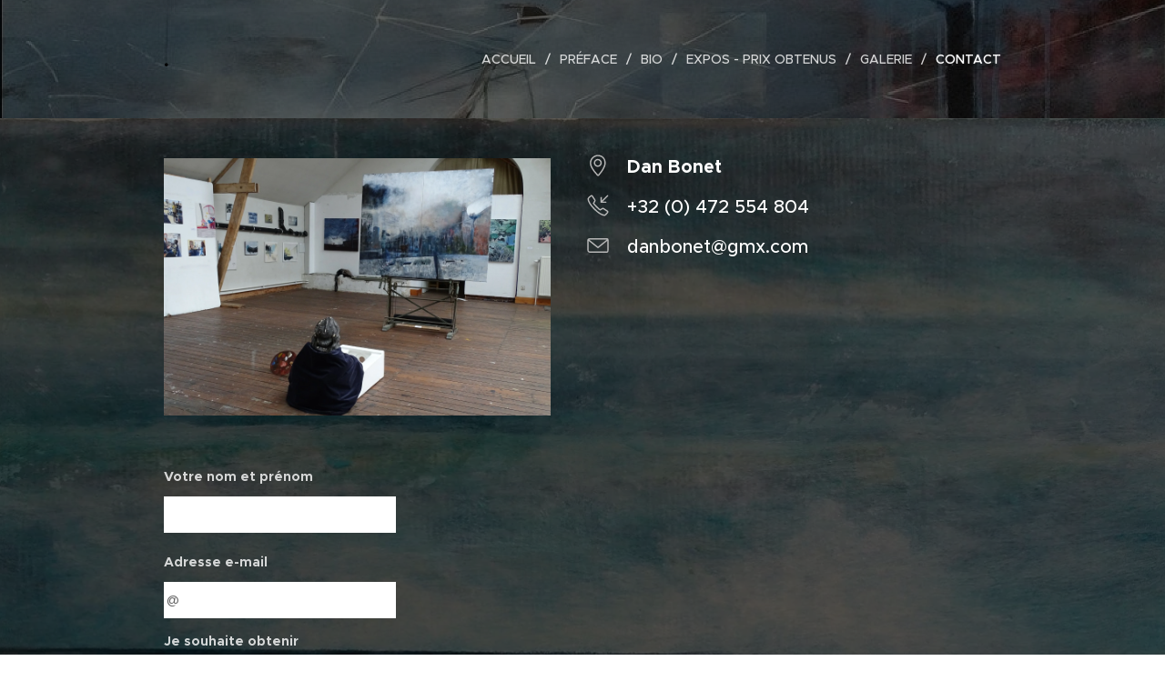

--- FILE ---
content_type: text/html; charset=utf-8
request_url: https://www.google.com/recaptcha/api2/anchor?ar=1&k=6LfLVbQUAAAAABrp1Y6nSHLLMMyHQgHsAJk9aHis&co=aHR0cHM6Ly93d3cuZGFuYm9uZXQuYmU6NDQz&hl=fr&v=PoyoqOPhxBO7pBk68S4YbpHZ&size=invisible&badge=inline&anchor-ms=20000&execute-ms=30000&cb=ai6d6t7yyk8u
body_size: 50706
content:
<!DOCTYPE HTML><html dir="ltr" lang="fr"><head><meta http-equiv="Content-Type" content="text/html; charset=UTF-8">
<meta http-equiv="X-UA-Compatible" content="IE=edge">
<title>reCAPTCHA</title>
<style type="text/css">
/* cyrillic-ext */
@font-face {
  font-family: 'Roboto';
  font-style: normal;
  font-weight: 400;
  font-stretch: 100%;
  src: url(//fonts.gstatic.com/s/roboto/v48/KFO7CnqEu92Fr1ME7kSn66aGLdTylUAMa3GUBHMdazTgWw.woff2) format('woff2');
  unicode-range: U+0460-052F, U+1C80-1C8A, U+20B4, U+2DE0-2DFF, U+A640-A69F, U+FE2E-FE2F;
}
/* cyrillic */
@font-face {
  font-family: 'Roboto';
  font-style: normal;
  font-weight: 400;
  font-stretch: 100%;
  src: url(//fonts.gstatic.com/s/roboto/v48/KFO7CnqEu92Fr1ME7kSn66aGLdTylUAMa3iUBHMdazTgWw.woff2) format('woff2');
  unicode-range: U+0301, U+0400-045F, U+0490-0491, U+04B0-04B1, U+2116;
}
/* greek-ext */
@font-face {
  font-family: 'Roboto';
  font-style: normal;
  font-weight: 400;
  font-stretch: 100%;
  src: url(//fonts.gstatic.com/s/roboto/v48/KFO7CnqEu92Fr1ME7kSn66aGLdTylUAMa3CUBHMdazTgWw.woff2) format('woff2');
  unicode-range: U+1F00-1FFF;
}
/* greek */
@font-face {
  font-family: 'Roboto';
  font-style: normal;
  font-weight: 400;
  font-stretch: 100%;
  src: url(//fonts.gstatic.com/s/roboto/v48/KFO7CnqEu92Fr1ME7kSn66aGLdTylUAMa3-UBHMdazTgWw.woff2) format('woff2');
  unicode-range: U+0370-0377, U+037A-037F, U+0384-038A, U+038C, U+038E-03A1, U+03A3-03FF;
}
/* math */
@font-face {
  font-family: 'Roboto';
  font-style: normal;
  font-weight: 400;
  font-stretch: 100%;
  src: url(//fonts.gstatic.com/s/roboto/v48/KFO7CnqEu92Fr1ME7kSn66aGLdTylUAMawCUBHMdazTgWw.woff2) format('woff2');
  unicode-range: U+0302-0303, U+0305, U+0307-0308, U+0310, U+0312, U+0315, U+031A, U+0326-0327, U+032C, U+032F-0330, U+0332-0333, U+0338, U+033A, U+0346, U+034D, U+0391-03A1, U+03A3-03A9, U+03B1-03C9, U+03D1, U+03D5-03D6, U+03F0-03F1, U+03F4-03F5, U+2016-2017, U+2034-2038, U+203C, U+2040, U+2043, U+2047, U+2050, U+2057, U+205F, U+2070-2071, U+2074-208E, U+2090-209C, U+20D0-20DC, U+20E1, U+20E5-20EF, U+2100-2112, U+2114-2115, U+2117-2121, U+2123-214F, U+2190, U+2192, U+2194-21AE, U+21B0-21E5, U+21F1-21F2, U+21F4-2211, U+2213-2214, U+2216-22FF, U+2308-230B, U+2310, U+2319, U+231C-2321, U+2336-237A, U+237C, U+2395, U+239B-23B7, U+23D0, U+23DC-23E1, U+2474-2475, U+25AF, U+25B3, U+25B7, U+25BD, U+25C1, U+25CA, U+25CC, U+25FB, U+266D-266F, U+27C0-27FF, U+2900-2AFF, U+2B0E-2B11, U+2B30-2B4C, U+2BFE, U+3030, U+FF5B, U+FF5D, U+1D400-1D7FF, U+1EE00-1EEFF;
}
/* symbols */
@font-face {
  font-family: 'Roboto';
  font-style: normal;
  font-weight: 400;
  font-stretch: 100%;
  src: url(//fonts.gstatic.com/s/roboto/v48/KFO7CnqEu92Fr1ME7kSn66aGLdTylUAMaxKUBHMdazTgWw.woff2) format('woff2');
  unicode-range: U+0001-000C, U+000E-001F, U+007F-009F, U+20DD-20E0, U+20E2-20E4, U+2150-218F, U+2190, U+2192, U+2194-2199, U+21AF, U+21E6-21F0, U+21F3, U+2218-2219, U+2299, U+22C4-22C6, U+2300-243F, U+2440-244A, U+2460-24FF, U+25A0-27BF, U+2800-28FF, U+2921-2922, U+2981, U+29BF, U+29EB, U+2B00-2BFF, U+4DC0-4DFF, U+FFF9-FFFB, U+10140-1018E, U+10190-1019C, U+101A0, U+101D0-101FD, U+102E0-102FB, U+10E60-10E7E, U+1D2C0-1D2D3, U+1D2E0-1D37F, U+1F000-1F0FF, U+1F100-1F1AD, U+1F1E6-1F1FF, U+1F30D-1F30F, U+1F315, U+1F31C, U+1F31E, U+1F320-1F32C, U+1F336, U+1F378, U+1F37D, U+1F382, U+1F393-1F39F, U+1F3A7-1F3A8, U+1F3AC-1F3AF, U+1F3C2, U+1F3C4-1F3C6, U+1F3CA-1F3CE, U+1F3D4-1F3E0, U+1F3ED, U+1F3F1-1F3F3, U+1F3F5-1F3F7, U+1F408, U+1F415, U+1F41F, U+1F426, U+1F43F, U+1F441-1F442, U+1F444, U+1F446-1F449, U+1F44C-1F44E, U+1F453, U+1F46A, U+1F47D, U+1F4A3, U+1F4B0, U+1F4B3, U+1F4B9, U+1F4BB, U+1F4BF, U+1F4C8-1F4CB, U+1F4D6, U+1F4DA, U+1F4DF, U+1F4E3-1F4E6, U+1F4EA-1F4ED, U+1F4F7, U+1F4F9-1F4FB, U+1F4FD-1F4FE, U+1F503, U+1F507-1F50B, U+1F50D, U+1F512-1F513, U+1F53E-1F54A, U+1F54F-1F5FA, U+1F610, U+1F650-1F67F, U+1F687, U+1F68D, U+1F691, U+1F694, U+1F698, U+1F6AD, U+1F6B2, U+1F6B9-1F6BA, U+1F6BC, U+1F6C6-1F6CF, U+1F6D3-1F6D7, U+1F6E0-1F6EA, U+1F6F0-1F6F3, U+1F6F7-1F6FC, U+1F700-1F7FF, U+1F800-1F80B, U+1F810-1F847, U+1F850-1F859, U+1F860-1F887, U+1F890-1F8AD, U+1F8B0-1F8BB, U+1F8C0-1F8C1, U+1F900-1F90B, U+1F93B, U+1F946, U+1F984, U+1F996, U+1F9E9, U+1FA00-1FA6F, U+1FA70-1FA7C, U+1FA80-1FA89, U+1FA8F-1FAC6, U+1FACE-1FADC, U+1FADF-1FAE9, U+1FAF0-1FAF8, U+1FB00-1FBFF;
}
/* vietnamese */
@font-face {
  font-family: 'Roboto';
  font-style: normal;
  font-weight: 400;
  font-stretch: 100%;
  src: url(//fonts.gstatic.com/s/roboto/v48/KFO7CnqEu92Fr1ME7kSn66aGLdTylUAMa3OUBHMdazTgWw.woff2) format('woff2');
  unicode-range: U+0102-0103, U+0110-0111, U+0128-0129, U+0168-0169, U+01A0-01A1, U+01AF-01B0, U+0300-0301, U+0303-0304, U+0308-0309, U+0323, U+0329, U+1EA0-1EF9, U+20AB;
}
/* latin-ext */
@font-face {
  font-family: 'Roboto';
  font-style: normal;
  font-weight: 400;
  font-stretch: 100%;
  src: url(//fonts.gstatic.com/s/roboto/v48/KFO7CnqEu92Fr1ME7kSn66aGLdTylUAMa3KUBHMdazTgWw.woff2) format('woff2');
  unicode-range: U+0100-02BA, U+02BD-02C5, U+02C7-02CC, U+02CE-02D7, U+02DD-02FF, U+0304, U+0308, U+0329, U+1D00-1DBF, U+1E00-1E9F, U+1EF2-1EFF, U+2020, U+20A0-20AB, U+20AD-20C0, U+2113, U+2C60-2C7F, U+A720-A7FF;
}
/* latin */
@font-face {
  font-family: 'Roboto';
  font-style: normal;
  font-weight: 400;
  font-stretch: 100%;
  src: url(//fonts.gstatic.com/s/roboto/v48/KFO7CnqEu92Fr1ME7kSn66aGLdTylUAMa3yUBHMdazQ.woff2) format('woff2');
  unicode-range: U+0000-00FF, U+0131, U+0152-0153, U+02BB-02BC, U+02C6, U+02DA, U+02DC, U+0304, U+0308, U+0329, U+2000-206F, U+20AC, U+2122, U+2191, U+2193, U+2212, U+2215, U+FEFF, U+FFFD;
}
/* cyrillic-ext */
@font-face {
  font-family: 'Roboto';
  font-style: normal;
  font-weight: 500;
  font-stretch: 100%;
  src: url(//fonts.gstatic.com/s/roboto/v48/KFO7CnqEu92Fr1ME7kSn66aGLdTylUAMa3GUBHMdazTgWw.woff2) format('woff2');
  unicode-range: U+0460-052F, U+1C80-1C8A, U+20B4, U+2DE0-2DFF, U+A640-A69F, U+FE2E-FE2F;
}
/* cyrillic */
@font-face {
  font-family: 'Roboto';
  font-style: normal;
  font-weight: 500;
  font-stretch: 100%;
  src: url(//fonts.gstatic.com/s/roboto/v48/KFO7CnqEu92Fr1ME7kSn66aGLdTylUAMa3iUBHMdazTgWw.woff2) format('woff2');
  unicode-range: U+0301, U+0400-045F, U+0490-0491, U+04B0-04B1, U+2116;
}
/* greek-ext */
@font-face {
  font-family: 'Roboto';
  font-style: normal;
  font-weight: 500;
  font-stretch: 100%;
  src: url(//fonts.gstatic.com/s/roboto/v48/KFO7CnqEu92Fr1ME7kSn66aGLdTylUAMa3CUBHMdazTgWw.woff2) format('woff2');
  unicode-range: U+1F00-1FFF;
}
/* greek */
@font-face {
  font-family: 'Roboto';
  font-style: normal;
  font-weight: 500;
  font-stretch: 100%;
  src: url(//fonts.gstatic.com/s/roboto/v48/KFO7CnqEu92Fr1ME7kSn66aGLdTylUAMa3-UBHMdazTgWw.woff2) format('woff2');
  unicode-range: U+0370-0377, U+037A-037F, U+0384-038A, U+038C, U+038E-03A1, U+03A3-03FF;
}
/* math */
@font-face {
  font-family: 'Roboto';
  font-style: normal;
  font-weight: 500;
  font-stretch: 100%;
  src: url(//fonts.gstatic.com/s/roboto/v48/KFO7CnqEu92Fr1ME7kSn66aGLdTylUAMawCUBHMdazTgWw.woff2) format('woff2');
  unicode-range: U+0302-0303, U+0305, U+0307-0308, U+0310, U+0312, U+0315, U+031A, U+0326-0327, U+032C, U+032F-0330, U+0332-0333, U+0338, U+033A, U+0346, U+034D, U+0391-03A1, U+03A3-03A9, U+03B1-03C9, U+03D1, U+03D5-03D6, U+03F0-03F1, U+03F4-03F5, U+2016-2017, U+2034-2038, U+203C, U+2040, U+2043, U+2047, U+2050, U+2057, U+205F, U+2070-2071, U+2074-208E, U+2090-209C, U+20D0-20DC, U+20E1, U+20E5-20EF, U+2100-2112, U+2114-2115, U+2117-2121, U+2123-214F, U+2190, U+2192, U+2194-21AE, U+21B0-21E5, U+21F1-21F2, U+21F4-2211, U+2213-2214, U+2216-22FF, U+2308-230B, U+2310, U+2319, U+231C-2321, U+2336-237A, U+237C, U+2395, U+239B-23B7, U+23D0, U+23DC-23E1, U+2474-2475, U+25AF, U+25B3, U+25B7, U+25BD, U+25C1, U+25CA, U+25CC, U+25FB, U+266D-266F, U+27C0-27FF, U+2900-2AFF, U+2B0E-2B11, U+2B30-2B4C, U+2BFE, U+3030, U+FF5B, U+FF5D, U+1D400-1D7FF, U+1EE00-1EEFF;
}
/* symbols */
@font-face {
  font-family: 'Roboto';
  font-style: normal;
  font-weight: 500;
  font-stretch: 100%;
  src: url(//fonts.gstatic.com/s/roboto/v48/KFO7CnqEu92Fr1ME7kSn66aGLdTylUAMaxKUBHMdazTgWw.woff2) format('woff2');
  unicode-range: U+0001-000C, U+000E-001F, U+007F-009F, U+20DD-20E0, U+20E2-20E4, U+2150-218F, U+2190, U+2192, U+2194-2199, U+21AF, U+21E6-21F0, U+21F3, U+2218-2219, U+2299, U+22C4-22C6, U+2300-243F, U+2440-244A, U+2460-24FF, U+25A0-27BF, U+2800-28FF, U+2921-2922, U+2981, U+29BF, U+29EB, U+2B00-2BFF, U+4DC0-4DFF, U+FFF9-FFFB, U+10140-1018E, U+10190-1019C, U+101A0, U+101D0-101FD, U+102E0-102FB, U+10E60-10E7E, U+1D2C0-1D2D3, U+1D2E0-1D37F, U+1F000-1F0FF, U+1F100-1F1AD, U+1F1E6-1F1FF, U+1F30D-1F30F, U+1F315, U+1F31C, U+1F31E, U+1F320-1F32C, U+1F336, U+1F378, U+1F37D, U+1F382, U+1F393-1F39F, U+1F3A7-1F3A8, U+1F3AC-1F3AF, U+1F3C2, U+1F3C4-1F3C6, U+1F3CA-1F3CE, U+1F3D4-1F3E0, U+1F3ED, U+1F3F1-1F3F3, U+1F3F5-1F3F7, U+1F408, U+1F415, U+1F41F, U+1F426, U+1F43F, U+1F441-1F442, U+1F444, U+1F446-1F449, U+1F44C-1F44E, U+1F453, U+1F46A, U+1F47D, U+1F4A3, U+1F4B0, U+1F4B3, U+1F4B9, U+1F4BB, U+1F4BF, U+1F4C8-1F4CB, U+1F4D6, U+1F4DA, U+1F4DF, U+1F4E3-1F4E6, U+1F4EA-1F4ED, U+1F4F7, U+1F4F9-1F4FB, U+1F4FD-1F4FE, U+1F503, U+1F507-1F50B, U+1F50D, U+1F512-1F513, U+1F53E-1F54A, U+1F54F-1F5FA, U+1F610, U+1F650-1F67F, U+1F687, U+1F68D, U+1F691, U+1F694, U+1F698, U+1F6AD, U+1F6B2, U+1F6B9-1F6BA, U+1F6BC, U+1F6C6-1F6CF, U+1F6D3-1F6D7, U+1F6E0-1F6EA, U+1F6F0-1F6F3, U+1F6F7-1F6FC, U+1F700-1F7FF, U+1F800-1F80B, U+1F810-1F847, U+1F850-1F859, U+1F860-1F887, U+1F890-1F8AD, U+1F8B0-1F8BB, U+1F8C0-1F8C1, U+1F900-1F90B, U+1F93B, U+1F946, U+1F984, U+1F996, U+1F9E9, U+1FA00-1FA6F, U+1FA70-1FA7C, U+1FA80-1FA89, U+1FA8F-1FAC6, U+1FACE-1FADC, U+1FADF-1FAE9, U+1FAF0-1FAF8, U+1FB00-1FBFF;
}
/* vietnamese */
@font-face {
  font-family: 'Roboto';
  font-style: normal;
  font-weight: 500;
  font-stretch: 100%;
  src: url(//fonts.gstatic.com/s/roboto/v48/KFO7CnqEu92Fr1ME7kSn66aGLdTylUAMa3OUBHMdazTgWw.woff2) format('woff2');
  unicode-range: U+0102-0103, U+0110-0111, U+0128-0129, U+0168-0169, U+01A0-01A1, U+01AF-01B0, U+0300-0301, U+0303-0304, U+0308-0309, U+0323, U+0329, U+1EA0-1EF9, U+20AB;
}
/* latin-ext */
@font-face {
  font-family: 'Roboto';
  font-style: normal;
  font-weight: 500;
  font-stretch: 100%;
  src: url(//fonts.gstatic.com/s/roboto/v48/KFO7CnqEu92Fr1ME7kSn66aGLdTylUAMa3KUBHMdazTgWw.woff2) format('woff2');
  unicode-range: U+0100-02BA, U+02BD-02C5, U+02C7-02CC, U+02CE-02D7, U+02DD-02FF, U+0304, U+0308, U+0329, U+1D00-1DBF, U+1E00-1E9F, U+1EF2-1EFF, U+2020, U+20A0-20AB, U+20AD-20C0, U+2113, U+2C60-2C7F, U+A720-A7FF;
}
/* latin */
@font-face {
  font-family: 'Roboto';
  font-style: normal;
  font-weight: 500;
  font-stretch: 100%;
  src: url(//fonts.gstatic.com/s/roboto/v48/KFO7CnqEu92Fr1ME7kSn66aGLdTylUAMa3yUBHMdazQ.woff2) format('woff2');
  unicode-range: U+0000-00FF, U+0131, U+0152-0153, U+02BB-02BC, U+02C6, U+02DA, U+02DC, U+0304, U+0308, U+0329, U+2000-206F, U+20AC, U+2122, U+2191, U+2193, U+2212, U+2215, U+FEFF, U+FFFD;
}
/* cyrillic-ext */
@font-face {
  font-family: 'Roboto';
  font-style: normal;
  font-weight: 900;
  font-stretch: 100%;
  src: url(//fonts.gstatic.com/s/roboto/v48/KFO7CnqEu92Fr1ME7kSn66aGLdTylUAMa3GUBHMdazTgWw.woff2) format('woff2');
  unicode-range: U+0460-052F, U+1C80-1C8A, U+20B4, U+2DE0-2DFF, U+A640-A69F, U+FE2E-FE2F;
}
/* cyrillic */
@font-face {
  font-family: 'Roboto';
  font-style: normal;
  font-weight: 900;
  font-stretch: 100%;
  src: url(//fonts.gstatic.com/s/roboto/v48/KFO7CnqEu92Fr1ME7kSn66aGLdTylUAMa3iUBHMdazTgWw.woff2) format('woff2');
  unicode-range: U+0301, U+0400-045F, U+0490-0491, U+04B0-04B1, U+2116;
}
/* greek-ext */
@font-face {
  font-family: 'Roboto';
  font-style: normal;
  font-weight: 900;
  font-stretch: 100%;
  src: url(//fonts.gstatic.com/s/roboto/v48/KFO7CnqEu92Fr1ME7kSn66aGLdTylUAMa3CUBHMdazTgWw.woff2) format('woff2');
  unicode-range: U+1F00-1FFF;
}
/* greek */
@font-face {
  font-family: 'Roboto';
  font-style: normal;
  font-weight: 900;
  font-stretch: 100%;
  src: url(//fonts.gstatic.com/s/roboto/v48/KFO7CnqEu92Fr1ME7kSn66aGLdTylUAMa3-UBHMdazTgWw.woff2) format('woff2');
  unicode-range: U+0370-0377, U+037A-037F, U+0384-038A, U+038C, U+038E-03A1, U+03A3-03FF;
}
/* math */
@font-face {
  font-family: 'Roboto';
  font-style: normal;
  font-weight: 900;
  font-stretch: 100%;
  src: url(//fonts.gstatic.com/s/roboto/v48/KFO7CnqEu92Fr1ME7kSn66aGLdTylUAMawCUBHMdazTgWw.woff2) format('woff2');
  unicode-range: U+0302-0303, U+0305, U+0307-0308, U+0310, U+0312, U+0315, U+031A, U+0326-0327, U+032C, U+032F-0330, U+0332-0333, U+0338, U+033A, U+0346, U+034D, U+0391-03A1, U+03A3-03A9, U+03B1-03C9, U+03D1, U+03D5-03D6, U+03F0-03F1, U+03F4-03F5, U+2016-2017, U+2034-2038, U+203C, U+2040, U+2043, U+2047, U+2050, U+2057, U+205F, U+2070-2071, U+2074-208E, U+2090-209C, U+20D0-20DC, U+20E1, U+20E5-20EF, U+2100-2112, U+2114-2115, U+2117-2121, U+2123-214F, U+2190, U+2192, U+2194-21AE, U+21B0-21E5, U+21F1-21F2, U+21F4-2211, U+2213-2214, U+2216-22FF, U+2308-230B, U+2310, U+2319, U+231C-2321, U+2336-237A, U+237C, U+2395, U+239B-23B7, U+23D0, U+23DC-23E1, U+2474-2475, U+25AF, U+25B3, U+25B7, U+25BD, U+25C1, U+25CA, U+25CC, U+25FB, U+266D-266F, U+27C0-27FF, U+2900-2AFF, U+2B0E-2B11, U+2B30-2B4C, U+2BFE, U+3030, U+FF5B, U+FF5D, U+1D400-1D7FF, U+1EE00-1EEFF;
}
/* symbols */
@font-face {
  font-family: 'Roboto';
  font-style: normal;
  font-weight: 900;
  font-stretch: 100%;
  src: url(//fonts.gstatic.com/s/roboto/v48/KFO7CnqEu92Fr1ME7kSn66aGLdTylUAMaxKUBHMdazTgWw.woff2) format('woff2');
  unicode-range: U+0001-000C, U+000E-001F, U+007F-009F, U+20DD-20E0, U+20E2-20E4, U+2150-218F, U+2190, U+2192, U+2194-2199, U+21AF, U+21E6-21F0, U+21F3, U+2218-2219, U+2299, U+22C4-22C6, U+2300-243F, U+2440-244A, U+2460-24FF, U+25A0-27BF, U+2800-28FF, U+2921-2922, U+2981, U+29BF, U+29EB, U+2B00-2BFF, U+4DC0-4DFF, U+FFF9-FFFB, U+10140-1018E, U+10190-1019C, U+101A0, U+101D0-101FD, U+102E0-102FB, U+10E60-10E7E, U+1D2C0-1D2D3, U+1D2E0-1D37F, U+1F000-1F0FF, U+1F100-1F1AD, U+1F1E6-1F1FF, U+1F30D-1F30F, U+1F315, U+1F31C, U+1F31E, U+1F320-1F32C, U+1F336, U+1F378, U+1F37D, U+1F382, U+1F393-1F39F, U+1F3A7-1F3A8, U+1F3AC-1F3AF, U+1F3C2, U+1F3C4-1F3C6, U+1F3CA-1F3CE, U+1F3D4-1F3E0, U+1F3ED, U+1F3F1-1F3F3, U+1F3F5-1F3F7, U+1F408, U+1F415, U+1F41F, U+1F426, U+1F43F, U+1F441-1F442, U+1F444, U+1F446-1F449, U+1F44C-1F44E, U+1F453, U+1F46A, U+1F47D, U+1F4A3, U+1F4B0, U+1F4B3, U+1F4B9, U+1F4BB, U+1F4BF, U+1F4C8-1F4CB, U+1F4D6, U+1F4DA, U+1F4DF, U+1F4E3-1F4E6, U+1F4EA-1F4ED, U+1F4F7, U+1F4F9-1F4FB, U+1F4FD-1F4FE, U+1F503, U+1F507-1F50B, U+1F50D, U+1F512-1F513, U+1F53E-1F54A, U+1F54F-1F5FA, U+1F610, U+1F650-1F67F, U+1F687, U+1F68D, U+1F691, U+1F694, U+1F698, U+1F6AD, U+1F6B2, U+1F6B9-1F6BA, U+1F6BC, U+1F6C6-1F6CF, U+1F6D3-1F6D7, U+1F6E0-1F6EA, U+1F6F0-1F6F3, U+1F6F7-1F6FC, U+1F700-1F7FF, U+1F800-1F80B, U+1F810-1F847, U+1F850-1F859, U+1F860-1F887, U+1F890-1F8AD, U+1F8B0-1F8BB, U+1F8C0-1F8C1, U+1F900-1F90B, U+1F93B, U+1F946, U+1F984, U+1F996, U+1F9E9, U+1FA00-1FA6F, U+1FA70-1FA7C, U+1FA80-1FA89, U+1FA8F-1FAC6, U+1FACE-1FADC, U+1FADF-1FAE9, U+1FAF0-1FAF8, U+1FB00-1FBFF;
}
/* vietnamese */
@font-face {
  font-family: 'Roboto';
  font-style: normal;
  font-weight: 900;
  font-stretch: 100%;
  src: url(//fonts.gstatic.com/s/roboto/v48/KFO7CnqEu92Fr1ME7kSn66aGLdTylUAMa3OUBHMdazTgWw.woff2) format('woff2');
  unicode-range: U+0102-0103, U+0110-0111, U+0128-0129, U+0168-0169, U+01A0-01A1, U+01AF-01B0, U+0300-0301, U+0303-0304, U+0308-0309, U+0323, U+0329, U+1EA0-1EF9, U+20AB;
}
/* latin-ext */
@font-face {
  font-family: 'Roboto';
  font-style: normal;
  font-weight: 900;
  font-stretch: 100%;
  src: url(//fonts.gstatic.com/s/roboto/v48/KFO7CnqEu92Fr1ME7kSn66aGLdTylUAMa3KUBHMdazTgWw.woff2) format('woff2');
  unicode-range: U+0100-02BA, U+02BD-02C5, U+02C7-02CC, U+02CE-02D7, U+02DD-02FF, U+0304, U+0308, U+0329, U+1D00-1DBF, U+1E00-1E9F, U+1EF2-1EFF, U+2020, U+20A0-20AB, U+20AD-20C0, U+2113, U+2C60-2C7F, U+A720-A7FF;
}
/* latin */
@font-face {
  font-family: 'Roboto';
  font-style: normal;
  font-weight: 900;
  font-stretch: 100%;
  src: url(//fonts.gstatic.com/s/roboto/v48/KFO7CnqEu92Fr1ME7kSn66aGLdTylUAMa3yUBHMdazQ.woff2) format('woff2');
  unicode-range: U+0000-00FF, U+0131, U+0152-0153, U+02BB-02BC, U+02C6, U+02DA, U+02DC, U+0304, U+0308, U+0329, U+2000-206F, U+20AC, U+2122, U+2191, U+2193, U+2212, U+2215, U+FEFF, U+FFFD;
}

</style>
<link rel="stylesheet" type="text/css" href="https://www.gstatic.com/recaptcha/releases/PoyoqOPhxBO7pBk68S4YbpHZ/styles__ltr.css">
<script nonce="TyCwPo8lHE6XCUrjUKLX_g" type="text/javascript">window['__recaptcha_api'] = 'https://www.google.com/recaptcha/api2/';</script>
<script type="text/javascript" src="https://www.gstatic.com/recaptcha/releases/PoyoqOPhxBO7pBk68S4YbpHZ/recaptcha__fr.js" nonce="TyCwPo8lHE6XCUrjUKLX_g">
      
    </script></head>
<body><div id="rc-anchor-alert" class="rc-anchor-alert"></div>
<input type="hidden" id="recaptcha-token" value="[base64]">
<script type="text/javascript" nonce="TyCwPo8lHE6XCUrjUKLX_g">
      recaptcha.anchor.Main.init("[\x22ainput\x22,[\x22bgdata\x22,\x22\x22,\[base64]/[base64]/[base64]/bmV3IHJbeF0oY1swXSk6RT09Mj9uZXcgclt4XShjWzBdLGNbMV0pOkU9PTM/bmV3IHJbeF0oY1swXSxjWzFdLGNbMl0pOkU9PTQ/[base64]/[base64]/[base64]/[base64]/[base64]/[base64]/[base64]/[base64]\x22,\[base64]\x22,\x22w5QWw6g6wqY4Ny58VcKUwrZGwozCv1bDqcKUHQDChjPDjcKTwr1bfUZXCxrCs8O4BcKnbcKNf8Ocw5Q/wrvDssOgIMOqwoBIN8OtBH7DrzlZwqzClcOlw5kDw5fCm8K4wrc+a8KeacKdA8Kke8OSFzDDkDpHw6BIwpTDmj5xwr/[base64]/[base64]/DvcOhHXV/wp7CnHrDh0TDljXCkcOMXiJoZcO1YMOGw6tkw5bCrG/Cr8OMw5/[base64]/DvGJJLMKowrPCs8ORbMKlQ8KNwrXCqWrDrDHDgjLCtyXCt8OxbBEkw6Ayw4rDiMKXeVTDjlfCggAEw4/CqsK1GMKywpE/w5dWwo3CvsO4fMOGLWjCucKGw7XDsyrChEnDncKEw5dLKsOpa3Y1YcOsEMKqJcKzFmIIRsKTwrQCDV3CoMKvQMOBw7stwrI3Q117w6Rvwr/DjsKbW8KgwqQzw5vDlsKFwqrDuW1gfcKEwoLCrnTDrcOsw6k0wq9YwpbCtsO/w5rCiBNOw4U/wr55w6/CjjnDtVcVY1FwSsKswokiacOFw5jDuXjDisOuw5lqR8OMfGjCnMKCKCMXZCl0woBQwrBJSGjDiMO2X2fDn8KfC3INwpZIIcOlw6PCrQzCr1vCsgHDgMKYwonCu8O7VMK+aEHDm21mw5tDVsOXw70/w5wdFsOMOCbDrcKfb8OfwqTDj8KIZmwnIMK+wqzDqkNTw5DComnCvMOYZ8O0BQvDqTXDnwrCgsOKEnLDkB47wrZ1KkVUfcOGwrtsDcKMw7HCkkbCp1HCrsKOw5DDtglDw6PDu113EsOnwp7Dgx/[base64]/ChsOAwo/DuW/CsQcLOnnDsnsZJMKJwo3CtULDgcOUFjnCjDFNOUR/VcKiYnDCi8O1wpxCwpg/[base64]/CnXRSw7Qzf8KdUsOqdXvCn3hRw5ZQBVHDmi3CtcOPw5HCl3lmSRHDvThvb8O7woh1CTt4a2tmWENiFE/Ck1/CpMKLAhzDoALDpRrChT3DlDrDqwHCjGrDtsO/DMK2OUbDmMOVa3MhJh1SfDXCs3MRYiltRcKpw7vDhMKeR8OgbMOqMMKhRBoiV0pWw7zCssOvOG9Ew5zDkUrCiMOYw7HDjk7ChnoTw7xtwpQbdMK2woTDnCsvwo7DuUnCkcK+McKzwqgpO8K8WA5aDsOkw4Y+wqjDoT/DhMOLw7XDo8KywoY9w7vCsnjDsMKKN8KIw6zCo8OlwoXCoE/CkVxrXXTCticOw6kSwrvCiy/DkMKzw7bDuT9FF8Kiw5fDh8KABsOhwqs7w5fDscOrw5bDhcOAwo/[base64]/[base64]/w4AMdT0Vw642w6vDhsOAP8O7w6vCqyvDhlx4RFzDtMKxFjFhw7fCjD3CgMKtwrEXQTnCmMKvEGvCgcKmK1oqLsKxW8O8wrNOb2LDgsOEw5zDgwnChcOzWMKmZMO/fsOndxgjFcKPwq3DvVE1wq0OBVrDkUTDtS7CisOfIylFw6/DpcOBwrbCoMOAwp0Ww6g3w6Evw7lrw6QywpbDk8KXw41/wp99Q2nCicKOwp0DwqkDw5lEJ8KqO8Kyw7rCssOhw7U8aHXDtsOyw4LCnUnCiMObw4bDlcKUwpIETcKTUsKMNcKkb8KTwpxuMcO8flhWw7DCmko7w59PwqDDjljDq8OjZcO4IBjDkcKHw5nDqwl5wrYjajslw4lGU8K+PsOLw5NmPhgkwoJfZh/CoElkaMOZVzMvcMK5w5TCrwRTPsK8VcKcR8OJKSXDmlvDssOywrnCrcK4woXDlsOmZsKhwqI6T8K+w5IwwpvCkSk7woVzwrbDqRTDrGEBI8OSBsOgCz1Kwrc0O8K2GsOsKh11Fi3Dq1zDuFnClgrDvMOkN8KIwpLDoVJ7wrYiZMKiOQ3DpcOow7lFQ3dIw6c/w6hncsOSwq06KD/[base64]/OcOZWTI6w4zChGdFw5TDoMOxwrLCoWAoZ1PCv8Kgw5FQHXdIH8OVFAFPw4F/wp4HXw3CucO2E8Oyw7suw69gw6Q9w7kRwroRw4XChU7Cul0oPsO0JRZrQsKIJsK9LQfCrG0XLj0GGRQRVMKSw4hhwosPw4XDnMO5AsO7J8OrwpnCgMOHcBTDhcKiw6HCji5gwoNQw43CnsKSGMKSBsO/ISh5w7ZeXcObTS43wrnDpC/Dt1Z7wqxzMzrDn8KGHG9HICXDnsOEwrccK8Kuw7PDlsORwobDqyUYVEHCpMK/wprDvXEhwoHDgsO3wod5wqHDkcOiw6XDqcK/Fik0wrfCsGfDlGgewo7CgcKhwqg/csKaw4diJMKBwqxcasK7wqfDr8KCJ8O+X8KAwpXCg3zDjcK2w5gLYcO1GsKwUMOCw5rDp8OxJMO2KSrDkz5mw5Bhw7zDqsOdFsOjOMONO8OTKV0tdy/CrTTCq8KfOzBwwrlrw6nCkX0nNQ3CgBxaZMOJAcOgw4jDqMOhwrzCrQbCoXrDi11SwpvCrDTCgMKsw57DhyPDk8OmwoF+w5oqw4Yfw6k3ahTCvAbCpyQFwoLCtQ57WMOgwpk1w41sTMKhwr/DjsOQEMOuwq7DpE7DiWbDmDbCg8KmBjo7w7lyR30lw6TDvW1CHwXCmsKmCsKIPW/[base64]/YSJsWSXCl8Onw7fDgG1Gw7EOTDFJECNZw7cMRW92PkYpPF/ClWwZw7TDqQ7CoMKWw5fDpl5nJG0awr3DgmXCiMOew4Ruw7ZLw5rDq8KqwpZ8CijDgcOkwpQfwqo0wpTCv8OIwpnDj2NuKA5ow4IGSFJlBwjCvsKuw6grZUsVImcqwovCqmLDkX/DhgjCrg7DvcKXf2kSw5PCvF5Sw7PCpcKbFTHDicKUb8Kbwqs0dMK+wroWFB7Doy3DiCfDgWxhwp9Hw58eWcKRw4cQwq1UKF9+w4/CtHPDrFw1w4RJcjTCl8K7PDYhwp10UcKQYsOawp7Dj8K/Um9Pw4oXwoAmKcOFwpE7PsKQwph0esKJw45fb8ORw595BcKLVMOfCMKbSMOYM8OPYjTCosOswrxDw6DDhWDCk2/DgsO/[base64]/Cl3dqWsOxKDYqa8Kmwo0yw5XDtMOcSAzDqgPDgk/[base64]/NwNRw7HDjMKHwrDDsg/DkHPDjH/CucOow4Fbw7kYw57DhBPDhBQ8wqoPRg7Dj8K5Fx7DusK3GAPCrsOAC8K/[base64]/CucKlwrjDjjBCw5wKfcO3wpJlwoptwobDqcOZNlPClGzCsQF6wrUhGcOtwpXDgsK4IMOjw7nCr8ODw7YQGzXDl8K/wpTCtcKMQFXDuVt0wonDpyUxw5TClULCp1NBcnBtQ8KUGGlmfGLDuH/[base64]/Cm8KBw6QkwpfDjMKiVk4+Li5ZwqcofcOOwq3DrcKlwrd3fMKqwqgvecOSwqsDesKiM2TCn8KbQhPCrMO5FkMkG8Ojw4JyeCU0KlrCv8K3X1QWFGHCunU4woDCrSlSw7bDmx/DgSVGw6jCgsOhJxTCmMOzTcK1w690bMONwrdlwpZSwp3CgMO6wpUrYALDscO5EzE1wq/CsxVEY8OLNivDjVZ5QHbDvMKPTWXCrMOnw6pJwrDCrMKgBMO5XgHDu8OKBFxuOFE9BMOOGl9Xw5JyK8Omw7jCr3BPNijCnR/CvDIqTsKswoFwR1NTSTHCkcK7w5wyLsKLW8OwOClKw4YLwrjCszfDvcKDw5XDv8OEw7nCnjhCw6jCp0ppwrDDr8KVH8OWwpTCo8OBdkTCtMOeVcK/[base64]/DcOHw4DCtMOgUTRjwobClRkTw7jDk8OsYlRLWsOlVmPDm8OGw4nCjyNaP8OJKjzCpMOgay0rHcOhXXAQw4nChUZSw7pLDC7CiMK4wozCoMKfw6bDnsK+QcOXw4TDq8KKXMOLwqLDj8KqwqXCt3sYEsOuwrXDksOJw60JFzYnb8OCw4LDlikrw5Nnw7LDnBB6wq/Du1rChcKow5PDmsKcwq/CrcOTIMOoK8O3A8Obw7xfw4pdw6gkwq7Cj8Onw7kGQ8KEezXClTrCmjrDnsK9wpHDunzDocKqKAVeXXrCpRPDq8KvDcKeTW3CmMKPC3QgZcOQc3vDtMK5K8Orw5JBfXkHw5DDh8KUwpDDuS4bwoLDk8K1O8KJJMO/[base64]/DusO3wq1Cw5Zse8O3wpdfwp/CqRB+M8OvwrHCiy5wwprCh8O7PFQYw4ZZw6PCpsKowp5MJ8KHwrZBw7nDgcOgIsKmNcOJw5o4BhPChcO3w5ZmOAzDmknCrTsyw7TCtm4cw5fCmcKpG8KnDTE9wrXDvMOpA0fDpcOwPT3CkHjDkALDgBsEZMOcGsKZFcO7w4p+w7cMwo/DisKbwrDDo27CisOpwosIw5TDgGzDhlNLFSQiGWXCnMKCwpgJGMOxwoB3wqkIwoIOXMKFw6vCusOLfSpTAcO9wpAbw7zCgDtOFsOKRG3CscOcK8KgWcOnw49pw6xsQMO8F8KyTsKXw53DssOyw4/CnMOaDw/CoMOWwpcbw4LDnHdewpp8wq/DkBwAwpfCv2N2wobDlcK5aBIoNsKEw7QqG1LDsVvDtsOewrkbwrXCllzDtsKVw5BUSRtRw4Q2w67CusOqAcK2wqDCt8KPw6kqw4vDnsOBwpYRNMKrwoxWw4XCmSlUNi1cw7nDqlQfwrTCtcKBJsOuwqpkGcKJasO8wq5SwqTDksOpw7HDuzjDu1jDnXHDsFLCvsO/ehXDk8OUw4U2RVLDiCrDn0vDgyzDlQQmwqPCtcKVLwQrwqIhw4nDvMOOwpU/FMKwc8KHw6I2w5FnUsKEw77DjcKow5ZIJcOzb0zCkgnDocKgV1PClDplAMOWwo8fworCqcKJIgjDvC0+IcKLKcK5Uyg8w6cOL8OSIMOSTsO9wqVVwohyQcOWw6IsDDNZwr9eZcKzwrVow6Fiw6HCsHVjOMOSwqUuwpEVw73ChMOVwoLCvsOWb8Kdej0Yw65/TcK8wrvCoSzCtcKzw5rChcOiCibDqDjDucKzQMO2eEw/MEgxw77DmsOTw5shwr9nw7psw5FrPnxUBi0vwrDCuU1sf8O2w6TChMKZf2HDj8KkU2xuwrseCcOUwp/DlsOOw71WGT1Lwo93WMOtDDXCnMKuwo4vw5jCiMOuHsOlFcOgb8OUE8K2w7rDtcO5wovDqhbCisOiZ8Oywr4GIH/DrgHCkMOPw7HCosKBwoDClGbCg8OQwqYoUcKmXcK+e0M7w5l0w6EdZFgzA8OUWT/DojLCqsKrVw3CkhPDimQBMcO/wq/[base64]/DpcOMw41NwpnCp8OrEkJfYcOawrXDu8K5DcOAw75kw44mw5pGLsO3w4rCgsO5w6bCt8OCwoQSJ8OBNj/CmCYuwp1jw6BsL8KdLTpRDQ7ClsKtUF1wMEIjw7IDwqTDuyDDh1w9w7EYKsKMd8OUwp0SRsOMTTo8wr/ClsOwbcOVwqbCuT5GRMOTwrDCm8OxQQvDp8O6Q8O8w4vDksKzBMOVV8OZwp/Dkn0cw64zwrTDoHlIUcKdUhlpw7bCkXfCpsOPfcOSQMOkw4jDh8O2TcKlwofDgcOpwoNve1ctwqXCq8Kyw6ZkY8OeUcKbwphAPsKbwpFIw4LCn8OQe8O1w5bDksKkSFDCnxrDncKow4rCt8OvSXZicMO8VsO/wowCw5djOG0xVxZIwpXCmAjCvMKmYC3DpHnCg1MeYVfDmSwwK8KSbMObNX/CmXbDvsKqwotBwqYlKDHClMKQw4wyLHrDvwzDlDBXN8Otw73DuRdBw7XCrcOJJ1IZw73CssO3bXHCuzwTw6IDUMKiUcOAw6nDslXCrMOwwrzClcOiwp5Ma8KTwqDClElrw4/CksOpISHCt0ZoQjrCogXCq8OYw55CFBLDgEbDjcOFwrw7wo7DgXzDlBEcwpbCpQPDhcONA0cLGG3CliPDssOQwoLCh8K4RU3CrX/DpMOnSMOgw4HCvwFNw4E2CcKIaDpxccO4w50Nwq/DimlqaMKFGBNYw5/Dg8KhwoTDt8KZwoPCiMKGw4gCH8KUwrZ1wpzCiMKHE0EVw63Dm8Kdwr/ChcK6bsKhw5A4KXhdw4AmwoRRL2x6w7kvAMKVwrwTAAHDgy98S3TCq8Odw4vDpsOCw6xFdW/[base64]/[base64]/w5pFwoPCiMO4w488wpNxwp7DgSXDh8OGOW4KWsKRIRIVAsO3wpjCksOBw7bCt8Kfw5vCncK+UH/[base64]/Cu8KcwpTCjcOYHhPCocKGw7LDt3pXwrjCqHvClcOOcMKFw7jCosKoZXXDnxPCu8O4LMKIwrnDokZdw7zCocOaw7JsRcKvM0XDsMKUT19Tw6rCjAFgZcOhwoR+QsKnw6dawrU/w4w6wpIUcMOlw4vCgMKIwqjDssOhLGXDjDbDlwvCvQ9SwqLCnwUgI8Ksw6ZgRcKGDDg7LDZOLMOawrnDm8K0w5TChsKyEMO5BWYZE8KWYms/wr7DrMOwwp7Cv8OXw7I/w7BhNMO1wovDlSHDpn8Kwrt6w4BLwoPCl3UAKWAzwp9Rw7LCk8OHc2Z2K8Ojw4clRzMdwqRsw6gNClYbwpvCqkjDimA7YcKzQQbCnMOAMmFcMXbDp8OPwr7CogsIYMOVw7vCq2N9C1nDrQ/DiHUAwo5oKcKvw5DChMKKH3Ajw6TClgzCnzZBwpcgw7zCtVA8eBU+wp/CncK6BMObDDPDiU3CjcKuwrbCrz11VcKENnnDhFnDqsODwrZ5GxTCncK6MBEeH1fDu8KfwphBw7TDpMObw7DCvcONwqvCiAfCu2FuGFtjwqnCvsOgCyrDicOtwohlwqrCmsOGworCr8OEw53ClcOSwoHDvcKnLcOUS8KVwpzCknh/wq/ClyowJ8OUCAFmGMO7w49hwophw6HDh8OjaWlDwrcTSMOWwotfw7nCj1TCgnLCsmIcwprCinNWw4BcG2vCs1/[base64]/w4/CtXbCjVfDlRDCgsKNaMOgw7heAMO0ahI0IMOWw7nDkcKtwpxOd0fDhcOUw5/ClkzDqzXDrXc7N8O+ZMOFwpLCtcKVwobDlArCq8KtTcKvEBvDisKawpBycGPDhAbDnsKSbjssw4FOw5RNw6Zmw5XClsOZVsOSw6vDgcOTVDM5wr0vw44Va8ONXVZlwpx0wpLCocOoWCdbCcOvwqPCrcOZwoLCqzwDBMOvJcKPBgEVEkfCrlI8w6/[base64]/CmcKswrHCtMOYw5vDhghJflZSVcKCwpIQQ1TDkzrCpALCmMKdN8KAw4A+W8KJKMKcX8K+cmdQB8O9IHZGGjTCmh3DuhB3D8OKw7fDqsOew5MUVVTDs1gcwojDtwvClXAMwrrDvsKmKDrDu2HChcOQD2fDu1/Cs8ODMMOwAcKSwpfDu8KSwrMJw7PDrcO9XyDCkRzCunrCtWc7w5nDhmQaSlUjDMKSbMOow6PDosOaH8OOwpdGcMO3wrHDrsKKw6LDtMKFwrTCphfCuRLCkmlvJVzDhj7CtyDCvcO3AcKpfVELIFnCosO6CynDkMOcw7fDscO7Iz5owpzDoT/[base64]/DkcOUw6jDssO0FB9/d3UfTm7Dg2HCnCnDlQtawqnCpWTCvArCncKWw4U+wp8AKj1AMMOKw5DDkhsVwr7DvC5Gwr/Cp2Yvw6Alw4BZw4wGwoXChMOPesOlwpN4ZHBkw6/DhVvCpcKXaHVAwoHCpkQRJcKtHHYWNhxpGsO3woLCv8KqR8KAw4bDiD3ClV/CkzgdwozCumbDp0TDvMO2eAUWwo3DoEfDpBzClcKKUR4cVMKMw4J8AxXDmMKuw7XCj8KMKcK2wrxva142c3LDuyTDg8OvTMKJbU3Dr3dfQsOawop1w6MgwqLChMOFw4rCm8K+GcKHRQfCp8KZwp/CnwI6wr4mQ8K6w7BxdcOTCn3CrnzChy42LcK6RnLDuMKQwq/CoCrDnDvCpMKoZmxHwozCu3jChF3CmmB2NsKTWcO0OGLDo8KtwoTDn8KJISHCpG0MJcOFS8OKwo5fwqjCk8OabMOnw6rCiHHCjQ/CiUwQa8KgSwEDw7nCohxvYcO2w6HCi1bCtwwkwrdSwoEtDR7Ds07CuhLDjjnDvWTDowfCnMOIw5Ubw5Jkw7vCrT5Cwr9mw6bCll3CrsOAwo3DtsOfPcO0wolCVT1OwovDjMODw5MNwo/CqcKBPnfDkxbDlRXCjcOrZcKew7tFw7sHwqZvw4hYw7UVw5/CpMK0N8OKw47DmcKmasOpQsK5IsOFVsODw4XDlHQUwrhtwpYawqXCkV/DqXvDhgLCnUrDiDPDnjUGZEEBwofCgE/[base64]/[base64]/DmcOlfjAlOEprw5B3M2HDksKEfcKwwq7DpknCi8KewprDisOSwqTDtTrDmcK1UU/Dt8KywqTDrMKnw7fDqcOqPg7CgHLClcONw4rClcOcW8K5w7bDjm43CRweXcOIcXR8HcO+CsO2DBlqwpLCscO3b8KPQ3clwpLDgxAdwqAYQMKYwp7CuDcNw7MgSsKJw5XCv8Okw7TCssKWEMKkaxtGLXfDuMONw4g/wr1NUHcDw6XDsH7DssK8w7fCl8OrwrrCocOywpMSe8K/RFHDs3rCh8OAwrhjRsK5AUnChgHCnsORw4PDj8OZXjvCusKRPgvCm1owcsOPwqvDncKvw5UzN1UJZU3Cq8Kbw7k2RsOYJHTDqMKpTFLCq8Kzw5VmScKLO8KHecKoDMK6woZiwoTCnC4dwq9sw5XDhy5pw7/CuF4Rw7nDtHkQVcOhw6llwqLDtVbCrBwawqrChcK5wq7CpsKDw7xRNnN+R1zCogp3UMK7eE/DjcKiZjMpZcKYwrw9InoNd8O5wp3DqRDDu8K2FMOVZcKCHcK4w5QtbysECD8ldl1xwq/DtBgmJh8Pw7oqw6ZGw7PDlTEAEzpmcm7CtMKAw4AGTBIePsOiwpPDuyHDkcOdUXfDiD1CCmNQwqTCgjw2wpBlZEnCvsOywprCrRbCoDrDjCwhw6vDssKdw7wRw6B7b2zChMKjw7HDgsO/Q8OlXsOYwoJXw6A1dibDqcKJwo7Cq3AVfyrClcOmVcKJw6VtwqbCq2RUCsOYHsKtf0HCokQfHkPDp1bDrcOXwoYadsKRecKgw41GOcKfPcOFw4fCql/CqcO7w7MNTMOdSz0sesK2w6zDpsK/wonClk1dw7o7wpjCgmMGEzxjw6vDgiPDhXEUaj8fKxZ8w6HCiRZhFjFUccKVw6Ufw73Ch8O2fcOhwplgBcKrHMKsSF1Ww4HCvxXDuMKHwpfChGvDgnrDsRY7aCAhSwwvW8KawrtwwrVEc2VTw7bDs2Icw7/CmT81woYKf1PCtUpQw6LDk8KUw6oGN3HCkEPDh8K1EsK1wozDgG4ZHMKcwqfDisKFMWopwrXCnsOMCcOpw5DDk2DDrEA7cMKEwpzDlMOJWMKrwoNJw7EDDVPChsKwPTpMKBvCq3TDoMKNwpDCocOFw7jCr8OIZcKewqfDlh3DjUrDr2IGwozDhcO/QMKnLcKAGk8twpwsw64KajvDpDVHw5rChgPChVtQwrrDqQTDq35nw6TDhFkBw60cw6jDoE3CuWEdwofCk3h0TWlVJwHDqhkjB8OUVVjCosOoQsOTwpggPsKwwo/Cl8OBw6vCmUrCpXYgHC8UL28mw6bDvBsfVxHDpixbwqrCscOjw6hyTsOQwpfDs3UsAcK0QizCk3XCuVMywoLCksKdCg0Dw6XDlDTCmMOxDcKIw7w5wpQYw7AhWcOiEcKEw7jDtsOWPjF0w5rDrMKXw740W8OSw7nCjSnDm8Ocw4I0w7fDpcKaw6nCh8O/w6jCmsK+wpRkw7jCrsK8d2IWZ8KAwpXDssOow687MBQjwoVHH0jDpCbCucO0w7TCpsOwXcKbRlDDgnUBw4k9w5RHw5jClgTDl8KieSDDnWrDmMKSwonDozDDik3ChcOcwoFmaxbCjkUiw6ppw7B8woccD8OLJy9/w5PCocKQw4nCnSPChgbCkWvCqUDCpzxZVMOMH3sIOsKOwobDqS03w4PCqBHCr8KnCMKna33DqcKyw7zClQ7DpTt5w7jCuwEBTXJRwo9KCcO/[base64]/F8O9RlXCrcOkRcOpw7p3UcKpw5fCqVt1wpYmThUewrjDjHPDl8KDwp3DvcKIHSd5w7rDmsOnwqnCvXfCmBxbwrlVZ8OlKMO8w5PCiMKIwpzCo1vCtsOCWcK+H8KkwovDskdCRWh0d8KIXcOfEMKswqHCscKNw48Yw7tDw47ClgUvwoXCkUnDrVDCmmjClE8Jw5/DnsKuEcKawrtvSV0LwoXCj8O2D0PCmSplwqAYw49RdsKGcG4eEMKtb1HClUZVwohQwovDvsO/[base64]/dsKLEMKSw6fDm3Rjw6N4VkVvK0w+UxHCjMK8CSDDiMOsQsOLw5rChVjDssKUczcNGsO8BRUbVMKCFDTDkx0pHsK9w4/Cn8KlN27Dhk7DksO8worCocKHccO1w4jCjkXCksKIw6dAwrE3C0rDohAcwrBRwp5oGGxIwqbCucKtH8OmVHTDnBc0w5/Do8OewoDDvUBIw5rDlMKAWMKgfRdfWkPDr38VPcKuwqTDjE0xM18gVRrCjEnDthhQwrUdNwfDpgDDoSh9AMOjw5nCvUrDg8OobV9sw4BlV09Fw57DlcOMw7wBwp0bwrlrwr3Dt1ExKUzDiGE8asK1P8K1wrvDhh/[base64]/[base64]/H8O+w64hw6Z6w49aw7R9wozDqMO8woXDnVx6XMKxPcO9wppnwqTCncKTw702WyVjw4LDp2NwBx3CgWQeC8Ocw6siwojCqhVqwoLDnyXDisOxwovDoMOJw4rCsMKewqJxb8KKCiDCrsOQO8K3aMKswqYdwpHChC0QwqzClSgtwp7Dly5kWFTCi0HCi8KEw7/Ct8Opw4EdCQVOwrLDvsKxNMOIw55mwqPDrcOdw5/DkMK9BcOnw6DCjWc4w5YHRxIAw6YwdcKIWxB/w5YZwofCgEMRw7rCp8KKOQkCQgLDmgXCj8OUw4vCs8KSwrxXLW1OwpLDnCjChcKuezV4w5PDgcKSwqAGE3hLw7nDi0HDnsKJwrVyHcK9WsKLwpbDl1jDisOQwplYwp8VAcOQw6ZPVsKxw5PCocKIwpLCtF/[base64]/EMOKwrImGMKqC8Olw7QLw6jDnhrCq8ODwpbCiyPDhsOnIh7CuMKkLcK6KsOAw5fDgCZfK8KwwqnCgcKAEcOfwqYKw4HDi0wjw4QBaMK/wozCocKsQ8OYd1XCkn1WUT1sCwnCnRzCr8KZf1MRwpvDpHlXwp7Dv8KPw6nCmMOLGmjChAzDsSjDm25JNsO3BRRlwoLCmcOFK8O5JXwCZ8KTw74Yw67DqMOHUMKMWU/DpDnCosKMEcOUXMKCw5Q2w4fCkhUObMKUw6A5wr1uwpRxwo1WwrA7w6DDp8KNdy3DlBdQZSPCqlnCmEFpUxxdwq4yw6nDlMKHwoMtTMK6MUhjDcKSF8KpCMKjwodkwqdmRsOCGxlvwprCssKdwp7DuBR5WmDCjRd3OMKeSWjCi3vDtH/CosKRIcOFw5/CmMO4U8O+VRrCiMOLwqNkw60TOMOkworDoh3ClcKUakt9w5Qcwr/[base64]/DrcOueyDDg8KuN8O9KsKHGHzDhQDCrMOjw5jCgMO2w4t4wrvDl8Odw6XDo8OkQlBQO8KNw5lUw7vCiV1QWG/CrlUvdcOww7XDqcOZw4o/VcKfP8OXZcKZw6bCgytPLMKCw6bDs0DDuMOOQyVywrzDrhofRMOHVHvCnMKOw606wopRwrvDhgRNw6zDncOqw7TDo002wpHDj8KBN2ZBwqLCscKXVcKDw5BZe31Ew5wtwp7DpHUCwpLDnixCWjPDtTfCnnvDgsKPNsO1wpgyfDnCiB/CrgLChx/CuWcTwoJwwo1Dw7fCjybDthnCucO5YGnCqXrDh8KpLcKsOwJsOUvDqVAqwqHCkMK4w6rCkMObwqbDhTbCnjzDkH3CkhvDrsKFB8KXwoQjw61/[base64]/DpUFbw6jDkMO6Z8OaUcKZGyUtwpkmwozDosO3wppWDcOsw4pffsKdw44Uw5BQHBoRw6vCo8OjwpjCu8KmdcORw5YUworDpMOQwqxhwoM+w7LDl1YPTyLDksKGccK9w4EHZsKIVsKpQjHDgcOmEVAkwqHCmsKrT8KbPF3Cmw/CjcKBaMK5PMOJBcOOwoxUwq7Dl0tYwqMhXsOjwoHDnMOydFUZwpHDlcK4UMKqdh0/wolsKcOiwrlIXcKePsOww6MZw4bCqCIsCcK1Z8O4PG/DosOqd8OuwrrCslMZHXFkJhsKRCpvw6/DqysiccOVwpXCiMODw7PDp8O+XcOOwrnCs8OEw77DuyNgV8OFNFrDj8O1wosIw4jDisK2DsOcZhnCgxDCmHFrwr3CicKFwqJUNm49IsOoHmnCmsO7wo3DuXxXWcOJcyPDnXtCw6/[base64]/DmMKLw6rDlnvCp11QRcOXwpNzacKWMUDCp3ZDwp/DssK3wo3DmMOow5jDkyjDkSfDtsODwr0PwpnCmsOTfGJQSMKuw5zDjlbDmxvDiRXCqcOsYgtYAx4YaF4Zw48hw40IwqHDgcOvw5Ryw77Dth/CqUPDlG4+AsK0EEBSBMKKT8K0wo3DucK4TkhBw4rDuMKbwotmw4HDgMKMdEvDpsKtbwHDuUcxwpEKX8OzeEZdw516wpYEwpXDrDHCnSlGw6PDo8KBw4pjcMO9wr7DgMKzwrnDv13CjSdqXQzChsOLZxoFwqRbwo4Cw5LDpAp/[base64]/w6c5wqxfw5fClWXCrip0L8KaWXtIwo7CgjHCrsOfK8KhCsOWGsK8w7XCv8KQw79UEjdow73DnsOFw4HDqsKIw7oDY8KWSMO/w7EiwoPDg2TCmsKTw5vCm1HDrk8nKAHDrMKfwpRSwpXDiFrClcKKJMKvEsOlw5XDgcOowoNZwqbDomnCrsK9w6TDk2bDgMOFdcOpBsOnMQ7CpsKfN8OvfGcPwqZfw7jDnA/DncOzw4Z1wpFRd3Jtw7/DhMOywr/DkMOvw4PCisKEw7dkwoFKIsKVf8OFw6/CkcK6w7rDkMKBw5MOw7zCni5gZHMBQ8Ovw7UZw6DCtW7Dmi/DuMOQwr7DhBDCg8ObwrQLw5/ChWPCtyUrw6RDLcK6cMKZdErDksKnwrUwP8KTXAdoMcKAwpxcwojCn3jDr8K/w5ZgBU58w4A4UmdDw6NKX8OjLHbDisKuaWrCvcOOFMKoHBzCuh7CsMOKw7vCg8KnDiN7w6xUwpVqJUhdJsOzTsK1wrDCh8OUYm/ClsOrwokAwp0VwplEwrvCkcKnYMOaw6rDmWjDuUXCvMKcHMKYExgUw6TDucKQwoTCpQlgw4HCiMKNw7I7M8OVB8KxDMOYVSlYE8OGw4jCi0soRsOjCHIMcg/CoVHDhcKLOHVdw6PDgVxYw6ZhJAPDgjtMwrXDphjCvXhnZ2Zuwq/CvGdUaMOpwrAswrrDuAUvw7zCmUpeZsOVUcKzM8OpTsO7UETCqAlJw5fCoRbDqQdSS8Kzw7sJwpjDo8OyVMKJIiHDusOUZcKjcsKsw5jCtcKKEgkgaMO/w73DoCLCnXdRwoUXEcKtw53CpcOtHAdaecOGw7/DnXMTAMKSw6TCpETDqcOlw54jdFBtwobDvi3CmcOMw7wrwqrDusKjwpbDimUGf3fCr8OPKMKcwp7Cq8Kgwrpow73CpcKqAnfDn8KyWwHCmsKRRHXCrAbCsMOlcSvCkmDDqMKmw7hWYcOCQcKFEsKIAjvDmcOLRcOCPMOvA8KXwp/[base64]/w7DCrMKRw5EDw5DDhcOXw6hkwqkCdcOSAsOQN8KpR8Oew6LCrMOIw7rDhcKxPUQbBHdmwrDDgsK1ERDCrUF/L8OcOsOkw7DCg8OWGMKRdMK6wpXDscOwwqrDvcOreAl/[base64]/[base64]/[base64]/CpsKBwrhww5zDnxQMwp8Pw6vDpRvDqGTDi8KXw7jCnyvDosKJwofCj8ONw50+w7fDrR1XVk1Vw7tleMK7PMKyM8OWwp1kUSvCvFDDtRTCr8KMJFrDs8K9wqXCrSUfw6PCqsOIHyXCgSURaMKmXSvDmGAHBklxEcOEOW01Zk/Di0XDgRfDoMKRw5PDusO/fMKEDCjDqcKLIBJ1QsKYw5BUHxrDrmEcDMK4w6DDlsOjfMKJwp/Cr3jDmMOTw6UcwpHDuCvDicOxwpRDwrEvworDhMK2OMKRw4pnwrLDpFHDqEJlw4nDnl/[base64]/DvnsWDnNVF1PDmFF/H3bDjMOMDE9iwoZAwr4SIFErQsK1wrTColTDgcOxZhbCssKrLFcvwpVRw6JlUMKyZsO8wo8ewpnCmcOEw4RFwoxKwq5xOSTDrm7CksK/Jx9Vw5jDsznCksKTw48KAMOEwpfCrHMsJ8KSB1nDsMOUYsOQw6UBw752w51pw4QFPcOXbCEUw7RXw4DCssOLZ1o1w4/CkFQbJMKZw5TCjcORw54nV3HCpsOwSMOmMRbDpAjDm37CmcKcIzTDoybCjkLDosKNwpbCvh5JFERjdRIbasKiZcKzw5vCjXrDm0VUw5nClmMYIVjDhR3DjcOfwqzDhWsfeMOCwq8Ow4JewofDisKCw583bsOHASUXwrVgw6PCjMKEdQwQISg/w6Rdw6crwrnCgU7Ch8ONwpdrCMKPwo/CmWnCshHDksKkbhLCsTU/HxbDhMOEUho6WB3Ds8O/XhVrZcOWw5RrGsOhw5rCjibDlWhYw5FKPEtCw5UeVV/DnHzDvg7DmcOUw6bCvhczAVzCpCMswozChcOGPmdVG1fDtRUWK8K1wpTCmnfCtQLCjsKjwp3DkzXCvG/CscOEwqLDpcKVZcO5wqN2J00mYnfChHTCuWl7w6/DmsONfx4fT8ODw5TCtU/CvghIwrbDqDZ7LcKWH07Dmw7Ck8KcMMOoFDnDmsOELcKTJMO6woDDiD07KVzDq28Rwq1kw4PDg8OSRMO5McKYKMKUw5DDqcOcwohWw6EJw73Dhk3Ciz41VFZpw6o8w53Cszk9U0YsBnw5wpFoKklxVMKEwpTCi3DDjR0bCMK/[base64]/DoSZMSMK+wprDscK/X8KKw5/CtcOcQsKVwpFWwqFKfC1EVcKVRcOswr5PwopnwoVGEXVWJV7DnFrDmcOzwpAXw4MVwoHDjlN0DlfDln0BJMOGPHlxZsKDZsKCwr/[base64]/CrxnDtDLCpEPCpMKew4LDhmkLCRcbwoLDj09ywpxSw4EAAMO3RBnDtsKYWcOFw6p5b8Olw6/Cj8KpWCTCpcKJwptiw4HCrcOkVgkrBcOjwpDDpMK9wq0jKFJUFzZvwqHCm8KhwrzCo8KSVcO4LcKawqLDgcOdcEtYw7ZHw7B2XX9+w7jCqhbCmwhQWcORw4QMHmIowp7CnMOPHkfDmXUTYRFtYsKXRsKvwovDicK0w6o/L8Oiw7rDk8OJwpYVdE8BT8Oow4BzQMOxHjvCuQDDtUNJKsOIwp/CkA0pfWBbwqHCgUxUw63DhlwbU1FaBMOKQjFzw5HCjmfCpMKtV8Kpw5nCg0lXwrolVkcqXAjCtsOnw7d2wo/Di8OmIVkWZsKrN13CtGrDqMOWekhgS3bCp8KZfEIvfSAWw74cw6LDnyTDj8OeWsKkZU3DgsOYDC/Dr8KaOUcqwpPCpkLCkMOIw4/DhcOwwpcNw7PDlcOzWA/DgmjDlz8Iwrs4w4PCvGh0wpDCjynCmAFfw4/DliFFEMOQw5XCtCPDnzJxwrsgw5jCh8KHw5hdCidzJ8OrHcKmKcOawpBYw6bCssK+w7MfKicgFcK2PjhUC34+w4PDkxjCjmRDSzRlw6nChT8Dw57Dj0xcwqDDvBTDsMKRA8KEAHY/w73CjsKwwpjCnsK6w7vDgsOcw4fDh8OewrnClVHDjGBVwpJzwpTDiRvCvMK8GHc6QQ4OwqAPI0V8wowxAMO4O2JlTizCmcKXw6/[base64]/[base64]/WcOHwr0awplyUsOMwqB1wpHCm8KlIMKQw4lBwphCecKINcOrw7N1G8KaP8O1wphVwqgMZC54Xnglc8Kuw5fDlinDtVE+C1bCo8KCwpbClMOuwr7DgsKHAiAhw7xhB8OeK2fDqsK3w7pmwofCkcO2CMOpwq/[base64]/B8OAwqk8a1zCh1I0fsKsfTLDt8OwT8OmwqZgCMKOw6jDlTo+w5ELw7dia8OROgDCmMOnF8KIwpfDiMOjwp0QVmfCpXPDvgMrwoFRwqHDm8O/OEfDpMK0KXXCg8KCGMK5WDrCoy9Ow7lwwp3CnhM/EcOpEBgXwpoESsKvwrHDlE/CslLDsyzCqsOowpLDq8KxWcOGfEUcwoNuXhJNdMORWA3CrsOUAMKDw44/KXrDlSctHEbDocK2wrV8bMKjFg11w6R3woJIwpY1w7fCmSvDpsOzPwpjcMO8WcOeQcK2XRN/wobDl0U3w70+RATCsMOtwqY1dWFqwok2w5vDkcKzG8KsXzYwcCDClsOATcKmdMOffCoDG3TCtsKIT8OkwofDtRHDsiV/YnTDtA9NYmo4w4DDkiHDrjLDrl/CocO9wpTDksOJB8O/[base64]/wpTDg8OVCTh+fVIuw4HCrT0Nwo/CisOfwrXCncO2MxHDjlVcZ3Rfw6PDisK3bRFHwrrCmMKoAmIBQsKJMzB+w6BSw7ZRL8KZw7tPwrLDiCjDgMOSKMOpPVYnHEAkfcOMw6wYEsO9wqhaw4wtT3VowpvDjnYdwqfDuXbCoMKFAcKZw4Jxc8KHDcOqR8O8wq/DqnpiwozCuMOuw5osw5XDpsOWw4/CiATCjsO7w7I9OSjDucOzfAV9PsKPw4Elw5UCKy0dwqc5wr1oXhzDoycpI8OXO8OtV8OXw5pHwo9QworDg38qTWfDqmoLw4VbNgtfGsKQw67DiAkZf1fCpR3Cm8OfO8ObwqDDtsOmHCIgPxl4SU/DlDrCu3XDhScvwoxDw5RVw6xFeg1ufMK1Jkclw4RPTyjCscK2VmDCksOyFcKFYsO2w4/[base64]/cg1BwqIwV8ONwpPDpAnDsW4rD1oawroVwp3Dn8KJw7fCtcKrwqvDmcKhasOLwofCowFBGMOPVMKRwqArw4PDvcOIck3DqMOvNQPCs8OmVsOlNwt3w5jCoQfDgUbDhcOnw53DrsKZLVRzAsOuw65CYW5/wqPDhxMTc8K2w5HCv8KgNVfDrxRJXAfCuirDisKgwpTClzrDl8KjwrLCvH/ClQ3DrUUdYMOqDlAfEVrDlRBidTQowqTCvcOcIFlsUxvCpMObwo0HUSISekPCrcKbwqXDksK2w4bCjA7DuMODw63Cm0p0wqjDrMO7wpHDt8KODWTDqMOLw50zw484w4fDqsK/w58ow68pCFpkPsOQRzTDrDzDm8OFU8OhaMK8w4TDlMK/JsOFw6kfDcOSGx/CngsywpEUUsOoAcKySxFEw60SJMOzFzHDgMOWHxDDu8O8PMO/WzHCoAAoR3rCuQLDuycCIMKzZHcrwoDDiCXCr8K4w7Mkw6VwwrzDh8OVw51saWjDucOWwqnDjWvDqcKyfcKaw6/CjUXCjWbDoMOsw47DkT9PHcKENSbCpgLDr8O2w4fCtTk5b2nCu2HDrcK4JcK0w7/CohXComzCkFhqw5bDqsKfVWnDmw0RSyjDq8O+fsK6DknDgz7DqcKHWMKdG8Obw5bDuwEow4/Dm8OtGykcw7zDuhPDtEVbwqlVwo7CqWtuESnCihDCnjsaKFjDlTfDgHfCrSjDgBMoRFoBcBnDkQUDSTonw7xUS8KZW1AfUmDDrAdNw6BMQcOUK8O/[base64]/w4h9OcKCwrrDrcONw5AAwqE5w597UW4rN8OMwqMFHcKZwobDhMKFw6p/[base64]/[base64]/[base64]/CvcKqGcORVMKfwoNvFU5wwqPCjMKaw7/CosOPwq0mFDxpAcOtB8OBwrhkWwEgwpx9wqPDjMO3w48+woHDoCxhwpLCukYVw5LDoMOSCHjDjcOewp9Jwq/DuzLDk3zDm8K0wpJ6wrHClR3DisOqw4xUc8KVXi/[base64]/wpN0w5dNPCsCCy/DnMKuSMOEZzwOMsOHw51ZwqPDpy3DgQcMwpHCusOKMcOJFyfDsy5wwpVDwrPDgMK8TUTCuGB6CsOAwp3Dq8ObWMO7w7bCp0vDtBkUTcKvQC91bsOKcsK/wrMew64xwrvCvsK8w7jDikgIwp/ChV5hEMOFwoE5DMKqOE4xH8O+w73DjcKuw73DqWHDmsKSwq/DoHjDi0jDsRLCisKyf1LDixHDjATDtD48wqtuwpQ1w6LCkj1Ew7vCgSUMw4bDtw3DkFDCigXCp8K5w7g+wrvDqsKRNk/Cpi/DhkRfUyPCu8O9wrrDpcOtAsKuw7cgwrvDhD4swoHCl0FafsKqwpbCnMKCMMKcwoQ8wqDDqsOhSsK1wo3CpC3Ct8ORJV5iMhR/[base64]/w43DunjCmU9bwpYYWj7DtCUvRMKew54Nw4bChMKWXhZBDcKOFcKxwrHDpMK1wpTCt8OyF33Cg8OTS8OUw6HDijbDu8KfK1MJwqM8wo7CusO/w60xUMK6NmfCl8Omw4LCjgbDicKTfcKSw7MEdEYkKS8rLDh2w6XDncO2XQ02w5LDiyoIwp1jUMKJw6DCvsKEwo/CmFYGOAIOdTxNOTcLwr/Dnn1XA8Kxw4xXw4nDpRd4TMOXDsK3UsKVwrDDksOGWmNqCgTDnWwaN8OOJW7CiT9EwofDp8OBUsKdw7zDt3LCpcK2wqxEwolgSsKVwqDDk8Oew51kw5PDuMKZwpLDnQ/CmgnCtWjCmcKyw5jDijrClsO2woDDmMKxJEArwrB5w7tZSsOfblPDvcKuY3TDr8OpNXXChhnDv8OtBcOnZFFTwprCqHQJw7gbwp8NwovCsAzDq8K+CcO+w7oTUiUOK8OJYMKaIW7CiSRHw7ISR11tw77ClcKfZA/[base64]\x22],null,[\x22conf\x22,null,\x226LfLVbQUAAAAABrp1Y6nSHLLMMyHQgHsAJk9aHis\x22,0,null,null,null,0,[21,125,63,73,95,87,41,43,42,83,102,105,109,121],[1017145,304],0,null,null,null,null,0,null,0,null,700,1,null,0,\[base64]/76lBhnEnQkZnOKMAhmv8xEZ\x22,0,0,null,null,1,null,0,1,null,null,null,0],\x22https://www.danbonet.be:443\x22,null,[3,1,3],null,null,null,0,3600,[\x22https://www.google.com/intl/fr/policies/privacy/\x22,\x22https://www.google.com/intl/fr/policies/terms/\x22],\x22wI2srIgbsEDUSUW3rWtr8C5H45PkWJT1eg/kcq6mIA4\\u003d\x22,0,0,null,1,1769000184407,0,0,[172,128,1,222],null,[37,149,160],\x22RC-p4fhz3ZuKnRVHw\x22,null,null,null,null,null,\x220dAFcWeA6MoKVDXXM-MpTNinVKEbLYqwUhE4wjvbWf3-q-TLLGV9ZO_IGaY7DJcDw3PiqfdPryBBP68KjD_B9hNJx_74i1Tm2Ugg\x22,1769082984320]");
    </script></body></html>